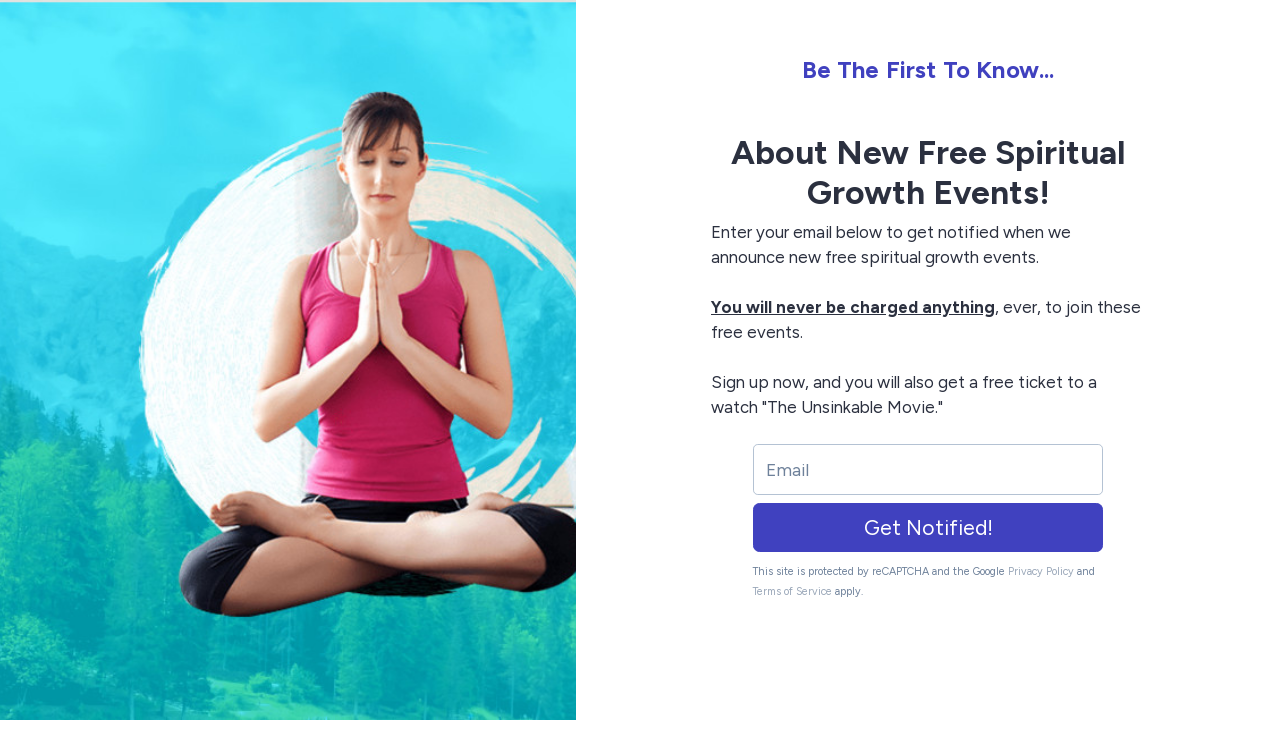

--- FILE ---
content_type: text/html; charset=utf-8
request_url: https://sendfox.com/freespiritualgrowthevents
body_size: 3402
content:
<!DOCTYPE html>
<html lang="en">
<head>
	
	
	
        
	<meta charset="utf-8">
<meta name="viewport" content="width=device-width, initial-scale=1, shrink-to-fit=no">
<meta name="csrf-token" content="h4us4j0AGyRYf2isGNCtjvR0cbWmHHM9llQDhL9z">
<title>Free Spiritual Growth Events Announcement List</title>
<meta name="description" content="ABOUT NEW FREE SPIRITUAL GROWTH EVENTS!  Enter your email below to get notified when we announce new free spiritual growth events.  YOU WILL NEVER BE CHARGED ANYTHING, ever, to join these free events.  Sign up now, and you will also get a free ticket to a watch &quot;The Unsinkable Movie.&quot; ">
<meta name="keywords" content="esp, email, email service provider, content creators">
<link rel="canonical" href="https://sendfox.com/freespiritualgrowthevents" />
<meta name="norton-safeweb-site-verification" content="qkhuru6rsexyu9y4ffiw3cp2e3yfd7a8q4x5zgndjk2keve7ipg-a3r5l1vufgotdhyr967hr55mc80-dn3cljx3ynawvvnpzr56wrw4uozhhe6rhayphfy6ibfzuv-f" />

    <meta property="twitter:site" content="@sendfox" />
    <meta property="og:locale" content="en_US" />
<meta property="og:type" content="article" />
<meta property="og:title" content="Free Spiritual Growth Events Announcement List" />
<meta property="og:description" content="ABOUT NEW FREE SPIRITUAL GROWTH EVENTS!  Enter your email below to get notified when we announce new free spiritual growth events.  YOU WILL NEVER BE CHARGED ANYTHING, ever, to join these free events.  Sign up now, and you will also get a free ticket to a watch &quot;The Unsinkable Movie.&quot; " />
<meta property="og:url" content="https://sendfox.com/freespiritualgrowthevents" />
<meta property="og:site_name" content="SendFox" />
<meta property="og:image" content="https://uploads.sendfox.com/media/tnbJO82S2j8MXIe0111CdSVQ3AJtDNATy2vrnUld31469" />
<meta property="fb:app_id" content="195664598046177" />
    <script async src="https://www.googletagmanager.com/gtag/js?id=UA-52269-29"></script>
<script>
	window.dataLayer = window.dataLayer || [];
  	function gtag(){dataLayer.push(arguments);}
  	gtag('js', new Date());
  	gtag('config', 'UA-52269-29');
  	  		gtag('set', {'user_id': '31469'});

		  	
  	
	
	
	
	
	
	
	</script>





    <link rel="apple-touch-icon" sizes="180x180" href="/apple-touch-icon.png">
<link rel="icon" type="image/png" sizes="32x32" href="/favicon-32x32.png">
<link rel="icon" type="image/png" sizes="16x16" href="/favicon-16x16.png">
<link rel="manifest" href="/site.webmanifest">
<link rel="mask-icon" href="/safari-pinned-tab.svg" color="#5bbad5">
<meta name="msapplication-TileColor" content="#da532c">
<meta name="theme-color" content="#ffffff">    <link href="https://cdn.sendfox.com/css/landing-page.css?id=d1b8e90b7ed9b07c07130d55b5e92d69" rel="stylesheet">

    <style type="text/css">
	a, a:hover, a:active, a:focus {
		color:#4041bf;
	}
	/*.lp-display-image-wrap {background-color:#4041bf1F;}*/
	.lp-head-name {color:#4041bf;}
	.lp-btn {background-color:#4041bf;}
	.form-control:focus {
						color:#4041bf;
						border-color:#4041bf;
						-webkit-box-shadow:0 0 0 0.1rem #4041bf;
						box-shadow:0 0 0 0.1rem #4041bf;;
	}
	.lp-theme {
		color:#4041bf;
	}

	.btn {
	    color: #fff;
	    background-color: #4041bf;
	    border-color: #4041bf;
	}		
	.btn:hover {
	    color: #fff;
	    text-decoration: none;
	}
	.btn:focus, .btn.focus {
	    outline: 0;
	    color: #fff;		    
	    -webkit-box-shadow: 0 0 0 0.2rem #4041bf66;
	    box-shadow: 0 0 0 0.2rem #4041bf66;
	}
	.page-item.active .page-link {
		color:#4041bf;
		font-weight: 700;
	}
	.lp-link {
		color:#4041bf;
		&:hover {
			color:#4041bf;
			opacity: 0.6;
		}
	}
	.btn-outline {
		color:#4041bf;			
		outline: 1px #4041bf;
		background-color: white;
	}
	.btn-outline:hover, .btn-outline:active, .btn-outline:focus {
		background-color: #4041bf;			
	} 		
	.page-item.active .page-link {
		color:#4041bf;
		font-weight: 700;
	}
	.lp-social-btn:hover path, .subscribe-box-close, .lp-archive:hover path{
		stroke:#4041bf;
	}
	@keyframes lp-thanks {
		50% {
			color:#4041bf;
		}
		100% {
			color: #2b303f;
		}
	}

	.highlight-campaign {
		background-color: #4041bf40;
	}
	.highlight-campaign .delete-comment {
		background-color: transparent !important;
	}

	.btn-nav-bottom.active {
		border-bottom-color: #4041bf;
	}
	.btn-nav-bottom.active .nav-icon {
		stroke: #4041bf;
	}

	.cls-1 {
		stroke: #4041bf;
	}
	.btn-nav-side.active .nav-icon {
    	stroke: #4041bf;
	}
	.btn-nav-side:hover .nav-icon {
	    stroke: #4041bf !important;
	}
	.btn-nav-side.active {
	    color: #4041bf;
	}

</style>	<!-- Facebook Pixel Code -->
    <script>
        !function(f,b,e,v,n,t,s)
        {if(f.fbq)return;n=f.fbq=function(){n.callMethod?
        n.callMethod.apply(n,arguments):n.queue.push(arguments)};
        if(!f._fbq)f._fbq=n;n.push=n;n.loaded=!0;n.version='2.0';
        n.queue=[];t=b.createElement(e);t.async=!0;
        t.src=v;s=b.getElementsByTagName(e)[0];
        s.parentNode.insertBefore(t,s)}(window, document,'script',
        'https://connect.facebook.net/en_US/fbevents.js');
        fbq('init', '457641784385476');
        fbq('track', 'PageView');
    </script>
    <noscript>
        <img height="1" width="1" style="display:none" 
            src="https://www.facebook.com/tr?id=457641784385476&ev=PageView&noscript=1"/>
    </noscript>
    <!-- End Facebook Pixel Code -->
</head>
<body class="">
	
			
	<div class="container-fluid px-0">
		<div class="row justify-content-center mx-0 no-gutters">

							<div class="col-lg-5 col-xl-6">
					<div class="lp-display-image d-none d-lg-block" style="background-image: url(https://uploads.sendfox.com/media/tnbJO82S2j8MXIe0111CdSVQ3AJtDNATy2vrnUld31469)"></div>
				</div>
			
			<div class="col-lg-7 col-xl-6">

									<div class="lp-display-image-mobile d-block d-lg-none" style="background-image: url(https://uploads.sendfox.com/media/tnbJO82S2j8MXIe0111CdSVQ3AJtDNATy2vrnUld31469)"></div>
								
				<div class="lp-content-wrap w-xl-90 mt-sm-imgh d-flex justify-content-center align-items-center">
						<div class="lp-content-container d-flex justify-content-center align-items-center flex-wrap pt-4 pt-lg-5 col-lg-10 bg-white">
							<div class="w-100 pt-3 pt-lg-2"></div>
															<div class="text-center pb-4">
									<div class="lp-head-name"><strong>Be The First To Know...</strong></div>
								</div>
							
							<div class="lp-content px-0 px-lg-2 pt-2 pt-lg-4 mb-2">
								<h2 class="ql-align-center"><strong>About New Free Spiritual Growth Events!</strong></h2><p>Enter your email below to get notified when we announce new free spiritual growth events.</p><p><br></p><p><strong><u>You will never be charged anything</u></strong>, ever, to join these free events.</p><p><br></p><p>Sign up now, and you will also get a free ticket to a watch "The Unsinkable Movie."</p>
							</div>		

															<div id="form" class="d-block w-100">
									
									<div class="d-block w-100 bg-white pb-3 pt-3">
										<div class="lp-form mx-auto">
											<form action="https://sendfox.com/form/19eqoy/3o5wp9" method="post" class="sendfox-form recaptcha-form onsubmit-disable" data-recaptcha-action="landing_page">
	
	
	
		
	<input class="form-control mb-2" type="email" name="email" placeholder="Email" value="" required />

		

	
	<div style="position: absolute; left: -5000px;" aria-hidden="true"><input type="text" name="a_password" tabindex="-1" value="" autocomplete="off" /></div>
	
	

	
		<button class="btn btn-lg btn-block" type="submit">
			Get Notified!
		</button>
	
</form>

<script>
	let labelTop = function(event) {

		let label = event.target.closest('.form-control-container').querySelector('.date-input-label');
		
		if (event.target.value == "") {
			if (event.target.classList.contains('filled')) {
				event.target.classList.remove('filled')
			}
		} else {
			if (!event.target.classList.contains('filled')) {
				event.target.classList.add('filled')
			}
		}
	}
</script>
											<div class="small text-secondary mt-2">
												<small>
													<span>This site is protected by reCAPTCHA and the Google</span>
													<a class="text-secondary opacity-7" href="https://policies.google.com/privacy" target="_blank">Privacy Policy</a> and
													<a class="text-secondary opacity-7" href="https://policies.google.com/terms" target="_blank">Terms of Service</a> apply.
												</small>
											</div>
										</div>
									</div>
								</div>
								

								
								<div id="sticky_button" class="bg-white py-2 text-center ">
									<a class="btn btn-lg m-auto" onclick="scrollToForm()">	
										Get Notified!
									</a>
								</div>

							
							<div class="d-block w-100 py-5 mb-4"></div>
							
						</div>

						
					</div>
				</div>
			</div>

		</div>
	</div>

	
	<script src="https://www.google.com/recaptcha/api.js?render=6Lemwu0UAAAAAJghn3RQZjwkYxnCTuYDCAcrJJ7S"></script>
	<script src="https://cdn.sendfox.com/js/sendfox-360.js?id=2a342f4e5c2883964fe6a468d908ee72"></script>

	<script type="text/javascript">

		let form = document.getElementById('form');
		let stickyButton = document.getElementById('sticky_button');

		let scrollToForm = function() {
			form.scrollIntoView({behavior: 'smooth'});
		}

		function isInViewport(el) {
			const rect = el.getBoundingClientRect();
			return (
				rect.top <= (window.innerHeight || document.documentElement.clientHeight)
			);
		}


		document.addEventListener('scroll', function() {
			if (isInViewport(form)) {
				if (stickyButton.classList.contains('show')) {
					stickyButton.classList.remove('show');
				}
			} else {
				if (!stickyButton.classList.contains('show')) {
					stickyButton.classList.add('show');
				}
			}

		}, {
			passive: true
		});



	</script>
</body>
</html>


--- FILE ---
content_type: text/html; charset=utf-8
request_url: https://www.google.com/recaptcha/api2/anchor?ar=1&k=6Lemwu0UAAAAAJghn3RQZjwkYxnCTuYDCAcrJJ7S&co=aHR0cHM6Ly9zZW5kZm94LmNvbTo0NDM.&hl=en&v=N67nZn4AqZkNcbeMu4prBgzg&size=invisible&anchor-ms=20000&execute-ms=30000&cb=wr9fwr8e8e68
body_size: 48688
content:
<!DOCTYPE HTML><html dir="ltr" lang="en"><head><meta http-equiv="Content-Type" content="text/html; charset=UTF-8">
<meta http-equiv="X-UA-Compatible" content="IE=edge">
<title>reCAPTCHA</title>
<style type="text/css">
/* cyrillic-ext */
@font-face {
  font-family: 'Roboto';
  font-style: normal;
  font-weight: 400;
  font-stretch: 100%;
  src: url(//fonts.gstatic.com/s/roboto/v48/KFO7CnqEu92Fr1ME7kSn66aGLdTylUAMa3GUBHMdazTgWw.woff2) format('woff2');
  unicode-range: U+0460-052F, U+1C80-1C8A, U+20B4, U+2DE0-2DFF, U+A640-A69F, U+FE2E-FE2F;
}
/* cyrillic */
@font-face {
  font-family: 'Roboto';
  font-style: normal;
  font-weight: 400;
  font-stretch: 100%;
  src: url(//fonts.gstatic.com/s/roboto/v48/KFO7CnqEu92Fr1ME7kSn66aGLdTylUAMa3iUBHMdazTgWw.woff2) format('woff2');
  unicode-range: U+0301, U+0400-045F, U+0490-0491, U+04B0-04B1, U+2116;
}
/* greek-ext */
@font-face {
  font-family: 'Roboto';
  font-style: normal;
  font-weight: 400;
  font-stretch: 100%;
  src: url(//fonts.gstatic.com/s/roboto/v48/KFO7CnqEu92Fr1ME7kSn66aGLdTylUAMa3CUBHMdazTgWw.woff2) format('woff2');
  unicode-range: U+1F00-1FFF;
}
/* greek */
@font-face {
  font-family: 'Roboto';
  font-style: normal;
  font-weight: 400;
  font-stretch: 100%;
  src: url(//fonts.gstatic.com/s/roboto/v48/KFO7CnqEu92Fr1ME7kSn66aGLdTylUAMa3-UBHMdazTgWw.woff2) format('woff2');
  unicode-range: U+0370-0377, U+037A-037F, U+0384-038A, U+038C, U+038E-03A1, U+03A3-03FF;
}
/* math */
@font-face {
  font-family: 'Roboto';
  font-style: normal;
  font-weight: 400;
  font-stretch: 100%;
  src: url(//fonts.gstatic.com/s/roboto/v48/KFO7CnqEu92Fr1ME7kSn66aGLdTylUAMawCUBHMdazTgWw.woff2) format('woff2');
  unicode-range: U+0302-0303, U+0305, U+0307-0308, U+0310, U+0312, U+0315, U+031A, U+0326-0327, U+032C, U+032F-0330, U+0332-0333, U+0338, U+033A, U+0346, U+034D, U+0391-03A1, U+03A3-03A9, U+03B1-03C9, U+03D1, U+03D5-03D6, U+03F0-03F1, U+03F4-03F5, U+2016-2017, U+2034-2038, U+203C, U+2040, U+2043, U+2047, U+2050, U+2057, U+205F, U+2070-2071, U+2074-208E, U+2090-209C, U+20D0-20DC, U+20E1, U+20E5-20EF, U+2100-2112, U+2114-2115, U+2117-2121, U+2123-214F, U+2190, U+2192, U+2194-21AE, U+21B0-21E5, U+21F1-21F2, U+21F4-2211, U+2213-2214, U+2216-22FF, U+2308-230B, U+2310, U+2319, U+231C-2321, U+2336-237A, U+237C, U+2395, U+239B-23B7, U+23D0, U+23DC-23E1, U+2474-2475, U+25AF, U+25B3, U+25B7, U+25BD, U+25C1, U+25CA, U+25CC, U+25FB, U+266D-266F, U+27C0-27FF, U+2900-2AFF, U+2B0E-2B11, U+2B30-2B4C, U+2BFE, U+3030, U+FF5B, U+FF5D, U+1D400-1D7FF, U+1EE00-1EEFF;
}
/* symbols */
@font-face {
  font-family: 'Roboto';
  font-style: normal;
  font-weight: 400;
  font-stretch: 100%;
  src: url(//fonts.gstatic.com/s/roboto/v48/KFO7CnqEu92Fr1ME7kSn66aGLdTylUAMaxKUBHMdazTgWw.woff2) format('woff2');
  unicode-range: U+0001-000C, U+000E-001F, U+007F-009F, U+20DD-20E0, U+20E2-20E4, U+2150-218F, U+2190, U+2192, U+2194-2199, U+21AF, U+21E6-21F0, U+21F3, U+2218-2219, U+2299, U+22C4-22C6, U+2300-243F, U+2440-244A, U+2460-24FF, U+25A0-27BF, U+2800-28FF, U+2921-2922, U+2981, U+29BF, U+29EB, U+2B00-2BFF, U+4DC0-4DFF, U+FFF9-FFFB, U+10140-1018E, U+10190-1019C, U+101A0, U+101D0-101FD, U+102E0-102FB, U+10E60-10E7E, U+1D2C0-1D2D3, U+1D2E0-1D37F, U+1F000-1F0FF, U+1F100-1F1AD, U+1F1E6-1F1FF, U+1F30D-1F30F, U+1F315, U+1F31C, U+1F31E, U+1F320-1F32C, U+1F336, U+1F378, U+1F37D, U+1F382, U+1F393-1F39F, U+1F3A7-1F3A8, U+1F3AC-1F3AF, U+1F3C2, U+1F3C4-1F3C6, U+1F3CA-1F3CE, U+1F3D4-1F3E0, U+1F3ED, U+1F3F1-1F3F3, U+1F3F5-1F3F7, U+1F408, U+1F415, U+1F41F, U+1F426, U+1F43F, U+1F441-1F442, U+1F444, U+1F446-1F449, U+1F44C-1F44E, U+1F453, U+1F46A, U+1F47D, U+1F4A3, U+1F4B0, U+1F4B3, U+1F4B9, U+1F4BB, U+1F4BF, U+1F4C8-1F4CB, U+1F4D6, U+1F4DA, U+1F4DF, U+1F4E3-1F4E6, U+1F4EA-1F4ED, U+1F4F7, U+1F4F9-1F4FB, U+1F4FD-1F4FE, U+1F503, U+1F507-1F50B, U+1F50D, U+1F512-1F513, U+1F53E-1F54A, U+1F54F-1F5FA, U+1F610, U+1F650-1F67F, U+1F687, U+1F68D, U+1F691, U+1F694, U+1F698, U+1F6AD, U+1F6B2, U+1F6B9-1F6BA, U+1F6BC, U+1F6C6-1F6CF, U+1F6D3-1F6D7, U+1F6E0-1F6EA, U+1F6F0-1F6F3, U+1F6F7-1F6FC, U+1F700-1F7FF, U+1F800-1F80B, U+1F810-1F847, U+1F850-1F859, U+1F860-1F887, U+1F890-1F8AD, U+1F8B0-1F8BB, U+1F8C0-1F8C1, U+1F900-1F90B, U+1F93B, U+1F946, U+1F984, U+1F996, U+1F9E9, U+1FA00-1FA6F, U+1FA70-1FA7C, U+1FA80-1FA89, U+1FA8F-1FAC6, U+1FACE-1FADC, U+1FADF-1FAE9, U+1FAF0-1FAF8, U+1FB00-1FBFF;
}
/* vietnamese */
@font-face {
  font-family: 'Roboto';
  font-style: normal;
  font-weight: 400;
  font-stretch: 100%;
  src: url(//fonts.gstatic.com/s/roboto/v48/KFO7CnqEu92Fr1ME7kSn66aGLdTylUAMa3OUBHMdazTgWw.woff2) format('woff2');
  unicode-range: U+0102-0103, U+0110-0111, U+0128-0129, U+0168-0169, U+01A0-01A1, U+01AF-01B0, U+0300-0301, U+0303-0304, U+0308-0309, U+0323, U+0329, U+1EA0-1EF9, U+20AB;
}
/* latin-ext */
@font-face {
  font-family: 'Roboto';
  font-style: normal;
  font-weight: 400;
  font-stretch: 100%;
  src: url(//fonts.gstatic.com/s/roboto/v48/KFO7CnqEu92Fr1ME7kSn66aGLdTylUAMa3KUBHMdazTgWw.woff2) format('woff2');
  unicode-range: U+0100-02BA, U+02BD-02C5, U+02C7-02CC, U+02CE-02D7, U+02DD-02FF, U+0304, U+0308, U+0329, U+1D00-1DBF, U+1E00-1E9F, U+1EF2-1EFF, U+2020, U+20A0-20AB, U+20AD-20C0, U+2113, U+2C60-2C7F, U+A720-A7FF;
}
/* latin */
@font-face {
  font-family: 'Roboto';
  font-style: normal;
  font-weight: 400;
  font-stretch: 100%;
  src: url(//fonts.gstatic.com/s/roboto/v48/KFO7CnqEu92Fr1ME7kSn66aGLdTylUAMa3yUBHMdazQ.woff2) format('woff2');
  unicode-range: U+0000-00FF, U+0131, U+0152-0153, U+02BB-02BC, U+02C6, U+02DA, U+02DC, U+0304, U+0308, U+0329, U+2000-206F, U+20AC, U+2122, U+2191, U+2193, U+2212, U+2215, U+FEFF, U+FFFD;
}
/* cyrillic-ext */
@font-face {
  font-family: 'Roboto';
  font-style: normal;
  font-weight: 500;
  font-stretch: 100%;
  src: url(//fonts.gstatic.com/s/roboto/v48/KFO7CnqEu92Fr1ME7kSn66aGLdTylUAMa3GUBHMdazTgWw.woff2) format('woff2');
  unicode-range: U+0460-052F, U+1C80-1C8A, U+20B4, U+2DE0-2DFF, U+A640-A69F, U+FE2E-FE2F;
}
/* cyrillic */
@font-face {
  font-family: 'Roboto';
  font-style: normal;
  font-weight: 500;
  font-stretch: 100%;
  src: url(//fonts.gstatic.com/s/roboto/v48/KFO7CnqEu92Fr1ME7kSn66aGLdTylUAMa3iUBHMdazTgWw.woff2) format('woff2');
  unicode-range: U+0301, U+0400-045F, U+0490-0491, U+04B0-04B1, U+2116;
}
/* greek-ext */
@font-face {
  font-family: 'Roboto';
  font-style: normal;
  font-weight: 500;
  font-stretch: 100%;
  src: url(//fonts.gstatic.com/s/roboto/v48/KFO7CnqEu92Fr1ME7kSn66aGLdTylUAMa3CUBHMdazTgWw.woff2) format('woff2');
  unicode-range: U+1F00-1FFF;
}
/* greek */
@font-face {
  font-family: 'Roboto';
  font-style: normal;
  font-weight: 500;
  font-stretch: 100%;
  src: url(//fonts.gstatic.com/s/roboto/v48/KFO7CnqEu92Fr1ME7kSn66aGLdTylUAMa3-UBHMdazTgWw.woff2) format('woff2');
  unicode-range: U+0370-0377, U+037A-037F, U+0384-038A, U+038C, U+038E-03A1, U+03A3-03FF;
}
/* math */
@font-face {
  font-family: 'Roboto';
  font-style: normal;
  font-weight: 500;
  font-stretch: 100%;
  src: url(//fonts.gstatic.com/s/roboto/v48/KFO7CnqEu92Fr1ME7kSn66aGLdTylUAMawCUBHMdazTgWw.woff2) format('woff2');
  unicode-range: U+0302-0303, U+0305, U+0307-0308, U+0310, U+0312, U+0315, U+031A, U+0326-0327, U+032C, U+032F-0330, U+0332-0333, U+0338, U+033A, U+0346, U+034D, U+0391-03A1, U+03A3-03A9, U+03B1-03C9, U+03D1, U+03D5-03D6, U+03F0-03F1, U+03F4-03F5, U+2016-2017, U+2034-2038, U+203C, U+2040, U+2043, U+2047, U+2050, U+2057, U+205F, U+2070-2071, U+2074-208E, U+2090-209C, U+20D0-20DC, U+20E1, U+20E5-20EF, U+2100-2112, U+2114-2115, U+2117-2121, U+2123-214F, U+2190, U+2192, U+2194-21AE, U+21B0-21E5, U+21F1-21F2, U+21F4-2211, U+2213-2214, U+2216-22FF, U+2308-230B, U+2310, U+2319, U+231C-2321, U+2336-237A, U+237C, U+2395, U+239B-23B7, U+23D0, U+23DC-23E1, U+2474-2475, U+25AF, U+25B3, U+25B7, U+25BD, U+25C1, U+25CA, U+25CC, U+25FB, U+266D-266F, U+27C0-27FF, U+2900-2AFF, U+2B0E-2B11, U+2B30-2B4C, U+2BFE, U+3030, U+FF5B, U+FF5D, U+1D400-1D7FF, U+1EE00-1EEFF;
}
/* symbols */
@font-face {
  font-family: 'Roboto';
  font-style: normal;
  font-weight: 500;
  font-stretch: 100%;
  src: url(//fonts.gstatic.com/s/roboto/v48/KFO7CnqEu92Fr1ME7kSn66aGLdTylUAMaxKUBHMdazTgWw.woff2) format('woff2');
  unicode-range: U+0001-000C, U+000E-001F, U+007F-009F, U+20DD-20E0, U+20E2-20E4, U+2150-218F, U+2190, U+2192, U+2194-2199, U+21AF, U+21E6-21F0, U+21F3, U+2218-2219, U+2299, U+22C4-22C6, U+2300-243F, U+2440-244A, U+2460-24FF, U+25A0-27BF, U+2800-28FF, U+2921-2922, U+2981, U+29BF, U+29EB, U+2B00-2BFF, U+4DC0-4DFF, U+FFF9-FFFB, U+10140-1018E, U+10190-1019C, U+101A0, U+101D0-101FD, U+102E0-102FB, U+10E60-10E7E, U+1D2C0-1D2D3, U+1D2E0-1D37F, U+1F000-1F0FF, U+1F100-1F1AD, U+1F1E6-1F1FF, U+1F30D-1F30F, U+1F315, U+1F31C, U+1F31E, U+1F320-1F32C, U+1F336, U+1F378, U+1F37D, U+1F382, U+1F393-1F39F, U+1F3A7-1F3A8, U+1F3AC-1F3AF, U+1F3C2, U+1F3C4-1F3C6, U+1F3CA-1F3CE, U+1F3D4-1F3E0, U+1F3ED, U+1F3F1-1F3F3, U+1F3F5-1F3F7, U+1F408, U+1F415, U+1F41F, U+1F426, U+1F43F, U+1F441-1F442, U+1F444, U+1F446-1F449, U+1F44C-1F44E, U+1F453, U+1F46A, U+1F47D, U+1F4A3, U+1F4B0, U+1F4B3, U+1F4B9, U+1F4BB, U+1F4BF, U+1F4C8-1F4CB, U+1F4D6, U+1F4DA, U+1F4DF, U+1F4E3-1F4E6, U+1F4EA-1F4ED, U+1F4F7, U+1F4F9-1F4FB, U+1F4FD-1F4FE, U+1F503, U+1F507-1F50B, U+1F50D, U+1F512-1F513, U+1F53E-1F54A, U+1F54F-1F5FA, U+1F610, U+1F650-1F67F, U+1F687, U+1F68D, U+1F691, U+1F694, U+1F698, U+1F6AD, U+1F6B2, U+1F6B9-1F6BA, U+1F6BC, U+1F6C6-1F6CF, U+1F6D3-1F6D7, U+1F6E0-1F6EA, U+1F6F0-1F6F3, U+1F6F7-1F6FC, U+1F700-1F7FF, U+1F800-1F80B, U+1F810-1F847, U+1F850-1F859, U+1F860-1F887, U+1F890-1F8AD, U+1F8B0-1F8BB, U+1F8C0-1F8C1, U+1F900-1F90B, U+1F93B, U+1F946, U+1F984, U+1F996, U+1F9E9, U+1FA00-1FA6F, U+1FA70-1FA7C, U+1FA80-1FA89, U+1FA8F-1FAC6, U+1FACE-1FADC, U+1FADF-1FAE9, U+1FAF0-1FAF8, U+1FB00-1FBFF;
}
/* vietnamese */
@font-face {
  font-family: 'Roboto';
  font-style: normal;
  font-weight: 500;
  font-stretch: 100%;
  src: url(//fonts.gstatic.com/s/roboto/v48/KFO7CnqEu92Fr1ME7kSn66aGLdTylUAMa3OUBHMdazTgWw.woff2) format('woff2');
  unicode-range: U+0102-0103, U+0110-0111, U+0128-0129, U+0168-0169, U+01A0-01A1, U+01AF-01B0, U+0300-0301, U+0303-0304, U+0308-0309, U+0323, U+0329, U+1EA0-1EF9, U+20AB;
}
/* latin-ext */
@font-face {
  font-family: 'Roboto';
  font-style: normal;
  font-weight: 500;
  font-stretch: 100%;
  src: url(//fonts.gstatic.com/s/roboto/v48/KFO7CnqEu92Fr1ME7kSn66aGLdTylUAMa3KUBHMdazTgWw.woff2) format('woff2');
  unicode-range: U+0100-02BA, U+02BD-02C5, U+02C7-02CC, U+02CE-02D7, U+02DD-02FF, U+0304, U+0308, U+0329, U+1D00-1DBF, U+1E00-1E9F, U+1EF2-1EFF, U+2020, U+20A0-20AB, U+20AD-20C0, U+2113, U+2C60-2C7F, U+A720-A7FF;
}
/* latin */
@font-face {
  font-family: 'Roboto';
  font-style: normal;
  font-weight: 500;
  font-stretch: 100%;
  src: url(//fonts.gstatic.com/s/roboto/v48/KFO7CnqEu92Fr1ME7kSn66aGLdTylUAMa3yUBHMdazQ.woff2) format('woff2');
  unicode-range: U+0000-00FF, U+0131, U+0152-0153, U+02BB-02BC, U+02C6, U+02DA, U+02DC, U+0304, U+0308, U+0329, U+2000-206F, U+20AC, U+2122, U+2191, U+2193, U+2212, U+2215, U+FEFF, U+FFFD;
}
/* cyrillic-ext */
@font-face {
  font-family: 'Roboto';
  font-style: normal;
  font-weight: 900;
  font-stretch: 100%;
  src: url(//fonts.gstatic.com/s/roboto/v48/KFO7CnqEu92Fr1ME7kSn66aGLdTylUAMa3GUBHMdazTgWw.woff2) format('woff2');
  unicode-range: U+0460-052F, U+1C80-1C8A, U+20B4, U+2DE0-2DFF, U+A640-A69F, U+FE2E-FE2F;
}
/* cyrillic */
@font-face {
  font-family: 'Roboto';
  font-style: normal;
  font-weight: 900;
  font-stretch: 100%;
  src: url(//fonts.gstatic.com/s/roboto/v48/KFO7CnqEu92Fr1ME7kSn66aGLdTylUAMa3iUBHMdazTgWw.woff2) format('woff2');
  unicode-range: U+0301, U+0400-045F, U+0490-0491, U+04B0-04B1, U+2116;
}
/* greek-ext */
@font-face {
  font-family: 'Roboto';
  font-style: normal;
  font-weight: 900;
  font-stretch: 100%;
  src: url(//fonts.gstatic.com/s/roboto/v48/KFO7CnqEu92Fr1ME7kSn66aGLdTylUAMa3CUBHMdazTgWw.woff2) format('woff2');
  unicode-range: U+1F00-1FFF;
}
/* greek */
@font-face {
  font-family: 'Roboto';
  font-style: normal;
  font-weight: 900;
  font-stretch: 100%;
  src: url(//fonts.gstatic.com/s/roboto/v48/KFO7CnqEu92Fr1ME7kSn66aGLdTylUAMa3-UBHMdazTgWw.woff2) format('woff2');
  unicode-range: U+0370-0377, U+037A-037F, U+0384-038A, U+038C, U+038E-03A1, U+03A3-03FF;
}
/* math */
@font-face {
  font-family: 'Roboto';
  font-style: normal;
  font-weight: 900;
  font-stretch: 100%;
  src: url(//fonts.gstatic.com/s/roboto/v48/KFO7CnqEu92Fr1ME7kSn66aGLdTylUAMawCUBHMdazTgWw.woff2) format('woff2');
  unicode-range: U+0302-0303, U+0305, U+0307-0308, U+0310, U+0312, U+0315, U+031A, U+0326-0327, U+032C, U+032F-0330, U+0332-0333, U+0338, U+033A, U+0346, U+034D, U+0391-03A1, U+03A3-03A9, U+03B1-03C9, U+03D1, U+03D5-03D6, U+03F0-03F1, U+03F4-03F5, U+2016-2017, U+2034-2038, U+203C, U+2040, U+2043, U+2047, U+2050, U+2057, U+205F, U+2070-2071, U+2074-208E, U+2090-209C, U+20D0-20DC, U+20E1, U+20E5-20EF, U+2100-2112, U+2114-2115, U+2117-2121, U+2123-214F, U+2190, U+2192, U+2194-21AE, U+21B0-21E5, U+21F1-21F2, U+21F4-2211, U+2213-2214, U+2216-22FF, U+2308-230B, U+2310, U+2319, U+231C-2321, U+2336-237A, U+237C, U+2395, U+239B-23B7, U+23D0, U+23DC-23E1, U+2474-2475, U+25AF, U+25B3, U+25B7, U+25BD, U+25C1, U+25CA, U+25CC, U+25FB, U+266D-266F, U+27C0-27FF, U+2900-2AFF, U+2B0E-2B11, U+2B30-2B4C, U+2BFE, U+3030, U+FF5B, U+FF5D, U+1D400-1D7FF, U+1EE00-1EEFF;
}
/* symbols */
@font-face {
  font-family: 'Roboto';
  font-style: normal;
  font-weight: 900;
  font-stretch: 100%;
  src: url(//fonts.gstatic.com/s/roboto/v48/KFO7CnqEu92Fr1ME7kSn66aGLdTylUAMaxKUBHMdazTgWw.woff2) format('woff2');
  unicode-range: U+0001-000C, U+000E-001F, U+007F-009F, U+20DD-20E0, U+20E2-20E4, U+2150-218F, U+2190, U+2192, U+2194-2199, U+21AF, U+21E6-21F0, U+21F3, U+2218-2219, U+2299, U+22C4-22C6, U+2300-243F, U+2440-244A, U+2460-24FF, U+25A0-27BF, U+2800-28FF, U+2921-2922, U+2981, U+29BF, U+29EB, U+2B00-2BFF, U+4DC0-4DFF, U+FFF9-FFFB, U+10140-1018E, U+10190-1019C, U+101A0, U+101D0-101FD, U+102E0-102FB, U+10E60-10E7E, U+1D2C0-1D2D3, U+1D2E0-1D37F, U+1F000-1F0FF, U+1F100-1F1AD, U+1F1E6-1F1FF, U+1F30D-1F30F, U+1F315, U+1F31C, U+1F31E, U+1F320-1F32C, U+1F336, U+1F378, U+1F37D, U+1F382, U+1F393-1F39F, U+1F3A7-1F3A8, U+1F3AC-1F3AF, U+1F3C2, U+1F3C4-1F3C6, U+1F3CA-1F3CE, U+1F3D4-1F3E0, U+1F3ED, U+1F3F1-1F3F3, U+1F3F5-1F3F7, U+1F408, U+1F415, U+1F41F, U+1F426, U+1F43F, U+1F441-1F442, U+1F444, U+1F446-1F449, U+1F44C-1F44E, U+1F453, U+1F46A, U+1F47D, U+1F4A3, U+1F4B0, U+1F4B3, U+1F4B9, U+1F4BB, U+1F4BF, U+1F4C8-1F4CB, U+1F4D6, U+1F4DA, U+1F4DF, U+1F4E3-1F4E6, U+1F4EA-1F4ED, U+1F4F7, U+1F4F9-1F4FB, U+1F4FD-1F4FE, U+1F503, U+1F507-1F50B, U+1F50D, U+1F512-1F513, U+1F53E-1F54A, U+1F54F-1F5FA, U+1F610, U+1F650-1F67F, U+1F687, U+1F68D, U+1F691, U+1F694, U+1F698, U+1F6AD, U+1F6B2, U+1F6B9-1F6BA, U+1F6BC, U+1F6C6-1F6CF, U+1F6D3-1F6D7, U+1F6E0-1F6EA, U+1F6F0-1F6F3, U+1F6F7-1F6FC, U+1F700-1F7FF, U+1F800-1F80B, U+1F810-1F847, U+1F850-1F859, U+1F860-1F887, U+1F890-1F8AD, U+1F8B0-1F8BB, U+1F8C0-1F8C1, U+1F900-1F90B, U+1F93B, U+1F946, U+1F984, U+1F996, U+1F9E9, U+1FA00-1FA6F, U+1FA70-1FA7C, U+1FA80-1FA89, U+1FA8F-1FAC6, U+1FACE-1FADC, U+1FADF-1FAE9, U+1FAF0-1FAF8, U+1FB00-1FBFF;
}
/* vietnamese */
@font-face {
  font-family: 'Roboto';
  font-style: normal;
  font-weight: 900;
  font-stretch: 100%;
  src: url(//fonts.gstatic.com/s/roboto/v48/KFO7CnqEu92Fr1ME7kSn66aGLdTylUAMa3OUBHMdazTgWw.woff2) format('woff2');
  unicode-range: U+0102-0103, U+0110-0111, U+0128-0129, U+0168-0169, U+01A0-01A1, U+01AF-01B0, U+0300-0301, U+0303-0304, U+0308-0309, U+0323, U+0329, U+1EA0-1EF9, U+20AB;
}
/* latin-ext */
@font-face {
  font-family: 'Roboto';
  font-style: normal;
  font-weight: 900;
  font-stretch: 100%;
  src: url(//fonts.gstatic.com/s/roboto/v48/KFO7CnqEu92Fr1ME7kSn66aGLdTylUAMa3KUBHMdazTgWw.woff2) format('woff2');
  unicode-range: U+0100-02BA, U+02BD-02C5, U+02C7-02CC, U+02CE-02D7, U+02DD-02FF, U+0304, U+0308, U+0329, U+1D00-1DBF, U+1E00-1E9F, U+1EF2-1EFF, U+2020, U+20A0-20AB, U+20AD-20C0, U+2113, U+2C60-2C7F, U+A720-A7FF;
}
/* latin */
@font-face {
  font-family: 'Roboto';
  font-style: normal;
  font-weight: 900;
  font-stretch: 100%;
  src: url(//fonts.gstatic.com/s/roboto/v48/KFO7CnqEu92Fr1ME7kSn66aGLdTylUAMa3yUBHMdazQ.woff2) format('woff2');
  unicode-range: U+0000-00FF, U+0131, U+0152-0153, U+02BB-02BC, U+02C6, U+02DA, U+02DC, U+0304, U+0308, U+0329, U+2000-206F, U+20AC, U+2122, U+2191, U+2193, U+2212, U+2215, U+FEFF, U+FFFD;
}

</style>
<link rel="stylesheet" type="text/css" href="https://www.gstatic.com/recaptcha/releases/N67nZn4AqZkNcbeMu4prBgzg/styles__ltr.css">
<script nonce="YH4CB_qc7ciH_-LyrAjEGg" type="text/javascript">window['__recaptcha_api'] = 'https://www.google.com/recaptcha/api2/';</script>
<script type="text/javascript" src="https://www.gstatic.com/recaptcha/releases/N67nZn4AqZkNcbeMu4prBgzg/recaptcha__en.js" nonce="YH4CB_qc7ciH_-LyrAjEGg">
      
    </script></head>
<body><div id="rc-anchor-alert" class="rc-anchor-alert"></div>
<input type="hidden" id="recaptcha-token" value="[base64]">
<script type="text/javascript" nonce="YH4CB_qc7ciH_-LyrAjEGg">
      recaptcha.anchor.Main.init("[\x22ainput\x22,[\x22bgdata\x22,\x22\x22,\[base64]/[base64]/[base64]/[base64]/[base64]/UltsKytdPUU6KEU8MjA0OD9SW2wrK109RT4+NnwxOTI6KChFJjY0NTEyKT09NTUyOTYmJk0rMTxjLmxlbmd0aCYmKGMuY2hhckNvZGVBdChNKzEpJjY0NTEyKT09NTYzMjA/[base64]/[base64]/[base64]/[base64]/[base64]/[base64]/[base64]\x22,\[base64]\\u003d\\u003d\x22,\x22wpcnwoHDtMOCwpzDnMK3BsKZBCV/[base64]/[base64]/DvcOPX8Onw5TDpD3ClcO1wrIWGsO/Hw7CksOhHnZgHcOjw47CmQzDo8OgBE4FwonDumbCuMO8wrzDq8OGRRbDh8Kdwr7CvHvCi0wcw6rDkcK5wroyw7YEwqzCrsKEwoLDrVfDpsKTwpnDn017wqhpw4Urw5nDusK8esKBw58hIsOMX8K8Ug/CjMKqwoATw7fCrQfCmDoGYgzCniEhwoLDgB8rdyfCvS7Cp8ODeMKBwo8aRBzDh8KnPFI5w6DChcOkw4TCtMKGVMOwwpFNNlvCucOqVGMyw47ClF7ChcK1w5jDvWzDq1XCg8KhaF1yO8K1w5YeBkHDs8K6wr4FCmDCvsKCeMKQDiMYDsK/fQYnGsKee8KYN2wMc8Kew5LDosKBGsKdQRALw7DDtyQFw6TCiTLDk8K+w44oAWPCmsKzT8K/PsOUZMKgPzRBw7AMw5XCuxTDvMOcHlDCgMKwwoDDvMKwNcKuMk4gGsKXw4LDpgg2aVADwr7DpsO6NcO0MkV1OsOYwpjDksKGw4Fcw5zDjcKrNyPDpnxmcwojZMOAw41JwpzDrn/DgMKWB8OsVMO3SGxFwphJUDJ2UHJVwoMlw4PDusK+K8K3wpjDkE/Cg8O2NMOew6xZw5ENw4ECbEx7dhvDsAhWYsKkwpdodjzDtsO9Yk9hw5lhQcOEEsO0ZyEew7MxH8O2w5bClsKUdw/Cg8OlMGwzw74qQy1lZsK+wqLCgHBjPMO3w6bCrMKVwq/[base64]/DrHkHw6UeAEPCncOrw53DmcOTwpkwJ8OOJcOWEcOrR8OiwoUdw6YfJMO5w6E1wqfDnnIuEMOBDcOER8KAAjHChcKeEkbClsKHwo7Ci2rDuk0SdsOGwq/CsR4xSQRfwojCkcOKwronw5MGwpLCtgYaw6nDl8OewqIEMGbDiMKSJEFKFTrDk8Kpw70kw5smPMKibUrCuhEmU8Ktw5fDkEpwZlogw6nCvw1UwqAAwr/Cu0nDtFV/CcKbTkfDnsKlwoFrVhfDjg/CmRhywpPDlsK4UsOPw6ZXw6rCnsKYCFQpQ8OTw57Cs8KRWcOjXw7Dv3MXRMKsw6/DiTRqw7EswpYTQhLDgsOzcj/DiXJYU8Oww6wOcnrDrHXDncKSw6/[base64]/DgTMMEgHCtnxyQWrDpMO1w4QTw4jDjsKjwp/CnA5+wolNBkbDp2w7wqfCuSDClFtawqPDtUvDghfCncK6w6IDXsOhNMKEw5zCpsKTd345w5zDqMKvIxsMfsOKahHDi2YLw67DhxZfYMOjwoFTEi/[base64]/ecKKwqnDkyMJwqjDocO5csKPwoA0XMOUb8K/[base64]/Cs8KnNBsTwoNCWVzDm3PDrl3CnTjDmWDDu8OyUSYzw5TClHXDllojQR3CscONMcObwo3Cm8KVG8KGw5LDi8O/w7JNWnAUYWIJZjcbw5jDlcO3wpPDvEY9cjY1wrbClhxSW8OBfWRqG8OjN1RsdADCu8K8wrclbC7DsFHDm2fCm8O1WsOyw4YwesODw6PDt2DCl0fCjS3Dp8KUNG4WwqZNwq/CknHDkz8lw5tyKjd/dMKVLsK2wozCusOrZH7DnsKwe8OSwpoLa8K/w7oww7HCiRkNTcKaeAsdQsO8wotAw5zCgD7CoXcsMHHDsMKzwocdwpnCr3LCsMKAwp15w4tQDQzCohtuwpbCqMKNO8KEw5lFw658UcO/eVAqw6fCnRzDncOWw4Q3UmclYBvDpHbCsnMgwrLDnS3DkcOEW0LDncKRX1TCosKBCHlWw43Do8OZwoPDgsO4ZH0/S8KZw6p7GHxYwrECNMK1eMOjw6leY8OwKDkYB8OyJsKiwobCjsOVwodzYMKydkrCvsO3PkXCicKywqrDsW/CnMOvcmZnDMO+w6HDmV44w7rChsO8fMOMw5pnNsKhfW/CoMKnwrzCpT3CqAUxwp0AP19WworCqg9mw6cXw5bCjMKaw4PDjcOROk5lwq9swrVjHsOlRH/Cn03Cpj5Ow63ClsKfGMKkTGVXwrFlwq3CoQk5Sx5GBRlMwrzCr8KIOMOYwozCg8KDaisNLz1tFGTCvy/DrMObM1XCjMO4UsKGSsO7w6Euw6IawpHChlg+B8OhwqI4TcKPw7XCtcOpOMORcRfDs8KiCC7CusO+AsOIw6rDlVzCjMOhw47DlFjCt1PCoRHDhxoqwr4swoRjScKhwrY1XgF/wr7Djj/[base64]/CuHlBfcOsQQU9VUbDu14HBFrDlCLDkcO4w5bCh35bworCvnNXQklLecOywp0Wwp5xw4tnD2bChXMvw5dgZFDCpw/DkRDDqsOnw5HCkix0CcO/wq/DjcOxLUMKdXIrwpEaRcKiwoPCnXMtwok/axEWwqpOwpnDngwOY2pQw5ZZL8OpGMKtw5nDmMKpwqQnw7rCnF/[base64]/Xmh8XsOXwpQVw6vCsQltVSVmwpZNwpbCqjVfw4HDv8OGeCYdGsOvLlvCsiLCtMKMTsOxJkTDsmnCocKXQcK7wpxIwoTCqMK+KU/CkcO/U2FNwqhzRQjCqVbDmRHDp1HCrXJlw4QOw6p8w45Nw60Yw57DhsOqY8KaV8OMwqXCr8O7wpZfaMOVDCjCl8KDwoTCicKRwq0qF1DCmFbCqsOpGBkhw7jCm8KQVTLDj3fDsWkWw6/CrcOtOyVGaBwqw5klw47CkhQkw6JGTsOEwoISw7IVwpTChwBAwrtrwqnDnRFQLcKiOsO/AmXDhT0DWsO8w6dIwp7CnGlCwp9Lw6QlWMKrw79BwojDucK2wqA4QnnCmlbCqcO3eknCvMOkOVPCkMKiw6ACe2V5PABHw6Y4YcOOMHxcHFZFI8OfCcOsw7Y5QQLDmHY2w5c/wrVhw5LDkXfCo8K1AlNlB8OnDWV5ZnjCp2o0MMKBw6svaMKXbEvCkTYjMlPDjsO1w5fDsMKNw7vDlXTDuMK6BE/CscORw7nCvMKqw6VvN3Uiw7V/[base64]/CtcK1MGtQw6nDnBI7JQjDmcKWwrkYwpoxTAxLeMKXwpTDtG/CncOZLMK3BcKrCcKlP0DCusOyw53DjwAZw4rDmsKBwqvDhzNswrHCi8K5w6RAw5B8w6jDvUkqJkbCl8OocMOUw6hGw5zDjhXCqnQQw6F2w6TCgxXDuQJ/IcOmIXDDq8OUL1XDoSAWOsKHwrXDpcKrRsKOEGplw4Z5FMK+w6bCscOww6XCpcKFXgcxwp7DkjZsKcKPw5LClC0/[base64]/CrXXCqlUAwqoSwrLDkEPCnMKWbMOQwpPDrcKuwrEhEGAqw7VTEcKbwozCjFfCqsKyw7MewpHCqsKUw6PCtC9pwoDDkT9tN8O/[base64]/CoX3CrsOdw4TCkjTDoMK6w43CvMKlw7FSOx5FCcKdwro7wrhrKMOMOzlrUcKtLTXDrsOpKMKew47DgiXCpEZdR3hkwrbDkTAxUFXCpMKgASvDj8Obw4h0IlHCgTfDisKkw7MWw77DjsO1TQbDocOCw79RaMKIwpvCtcKbFh54ZnzDhy4FwrQIfMKhHMO0w703wqo+wr/ClsODC8Ouw4tUwofCg8OXwocuw57CnTfDtcOOO1xzwqzCiWA+L8KOXsOPwprCs8O+w7vDskrCr8KRQjwFw4XDulHDum3Dr2/DvsKgwpwYwpnCmMOnwqVEZTVvXsO8QFBTwo3CshZKaht5a8OrQsOQwqDDvSw1wpjDtAtsw7/[base64]/[base64]/[base64]/[base64]/DqcKfw7B7wpbCq2zDlR7CgcKewrXCozfCisOofcKcw68ww6jCs1UFIQMSEMK+CCACNcOaCMKgVgHChCDDgsKuIDN6woYJw6gFwrjDhMKXDnoKZsKWw4DCsw/DkyrCucKMwpbCm2VZeA40wqNcwqLCvVzDqkDCqSxgw7PCuWzDm17Cni/Di8Ozw5dhw49FCUDDrsKCwqA3w4gpNMK5w4LDtsODw7LCnAdBwoXCusK6OsKYwpXDi8OGwrJvw4DCm8K/[base64]/ciZEcmpyw4pTDiLDsVXDr8KFwqrDh2kwbU/DuxoiJH3CtMOkw6shb8KBTSYbwrxNeFd+w4HDksOnw4nCjTgnwodfdzsgwqR2wp/CiDpjwrhHJ8O/[base64]/D8KbScKZMB5mw7pQXgxmWsKLw53DvyrDsDp1w6fCgMKDScOhwofDgCvCicOvfsOSJ2BqAsKrDCRwwrBuwp0Iw4hzwrQLw7ZiX8ORw70Rw7XChsOSwppiwo/DlHFCXcKEbcKLBMK5w4TCsXk9SsKQGcOcQlbCsGHDtBnDh1JxL37Dpy4Tw7vDj0HCjFAuRMK3w6jCqMOfw6HCjDZ/[base64]/w6PDlMOrNcOowpUmcsKGfsKpw5rCgkRNJRbCjWXDngbDucK9w5XDjMOLwrFmw4QjQQLDvizDok/CgD/DmsOtw7p1GsKYwo1AV8OWacObCsOEw7/Cr8K/[base64]/wq5Rw5jDgnTDt8OfwrTDj10MRMKsw6nClnxowpltbcOGw7gUJMKfAzJ/w7MZZ8OHPRUJw6Myw6Zow7FBRhRkODPDj8OoWiTCqx0/w6nDk8Kbw4rDtUbDuWjCh8Kkw6AFw4LDm1hwKcOJw4oKw7LCvSnDlh7DqMOsw5fCiQ/DicOkwpPDv3TDisOZwqzCncOOwrnCqFswUMKJw58Iw4rDp8OgXmDDscOWbHzCrQnDoyRxwq/DlgPCry3Dn8KTTVjCpsK8w49KSMK5PzcbESLDi1c6woJcGRXDg2TDiMOpw6R5wrZrwqJCMMOZw6lvEMKsw605WidEw6HDvsO6ecOLUTRkw5JSasOIwqh0Pz5aw7XDvsO/w6AdR0XCrsO7HcKCwqjDn8KewqfDmj/[base64]/CosKRwppnBB1bbwLDuhrDpS7DuMOkw5sXRcKgwoTDunA1PmPDk0DDmcK9w7DDuTISwrXClsOCG8KAL14Vw6HCjnlewoVtTsOlwrLCrmnCh8KDwp1bPsOPw4/Cm1jDoi3DgMKFcyp+woUlNGlNGMKewrQZFiHCmsO/[base64]/DkDgFOi3CvVPDrAYJw4XDvQnCqVUoU2XDjV9GwqXChcOUw4XDlnENw4zDi8Okw6bCmBsVJcKBwq1lwptMAcKcOCjCgsKoHcOiTAHCicKPwp1VwocMO8Oawo/CqURxw4PDv8OJcwbCqQpgw5JIw63DlsOjw7QOwoPCqHICw68Qw6c9MVDCmMOmVsOcKsOOHcK9UcKOJltSYi5mbUTDucO7wovCsCBfwpBfwpjDi8OUcsKiw5fCqioewp1bUHvDtBXDhgEGw4skLhvCtAc8wohjw7x/PMKEVV5Xw54tZcOGEko+w5Nhw6vCnm8Xw75Ww7d9w4fDnztRDhByBsKrT8KsM8KaVVAnW8OKwpfCrMOGw7A+MMKcFsKPw7TDosOrDMOzw5LDkWNVXcKacGooAcKhwqR+OVfDmsKmw71aEDcSwqkRa8OPwqhJZMOwwr/Dk3ssOHQQw5ANwpgTGUoqWMOZdcKfJAnDtsOBwoHCq2ZsAMKFXWEawovDpMK2M8KkJMK5wqN1wqDCmgQCwrUbcU7DhE8iw541P2/Cq8K7RC5janrDvMOlUALDmyTCpzRMWUh+wqnDp3/[base64]/CocO3PwU4Vzc5wq/ClDLCrAbDk8OgchIJKcORLMOUw4EYHMOAw4zDpQ/[base64]/CsmDCrsK5wq9kWVDCuMO8w6/[base64]/w5DChT0rHmfCm0/[base64]/DlSoZw4UrWGvChMK/wpEMwqjCuMOKAlcVwrNSXDNOwpx/FsO7wp9OVMOawpTCqk1zwrbDoMOjwqsSeBVQFMOqSw1JwrRCEMKQw7zCk8KKw7IUwpLCg0NDwpIUwrlbdTIoJ8O2FGPDmCLCkMOjwoULw7lPwoxCZnwjC8KgOwLCtMK/N8O2Jh8NQi/CjWBWwrvDiVJdB8OXw79kwqRvw4gzwoxcT0Z5I8O0S8Opw6RHwqVmwqnDmsK8CsKgwrh7LQogeMKDw7NhEFEaUEVgwovDq8O4OcKJFsOhOAnCjxzCm8OBPsK2LU9dw5DDsMOWZ8OQwoJ3GcKGJUjClMOjw5PDj0XCtTd9w4/CjMOew68ISn9MYsKzDRfCmB/CuVEPwrzCkMOyw7DDk1vDiTZDexNzX8OSw6gJAMKcw5NHwqwKaMK3wpHDj8Kuw5s0w5PCrClOEB7CksOow5lvdsKgw7vDv8OXw7PChTZswqdOfwYbak8Kw71UwpZIw5VdMMKGH8O6w7nDoEhbPMO4w4vDicOxN3pVw5/CmwHDtnPDnzTClcK2cSNtO8O8SsOMwoJjw4XChFDCqMOFw7XCjsO/wokAW0gdaMKNfgjCncOpAS4hw7c9woTDrcKdw5HCgsOXwoPClxhhwr/[base64]/CsFXCp1jDn8KSw47Dkxtzw5vDoSFlFcOQwrzDtBnCkzx9w6TDgF0gwoPCpMOfeMOUTMO2w4nCgXwkbi7CtyVGw6FqIiHCoTtNwo/ClMKsP1VowoUYwpZawoRJw5YaNcO4YsOnwpUqwr0gSUfDjl0ffsOrwq7CkG1Kwpwiw7zDocOyP8O4TMOSGR8qwrwAw5PCs8O0YsOEATB/DsO2MAPCpVPCrmnDhMKUTsOjwp4pOsOTwozCt0Yfw6jCo8O2bcO9wpbClS7Cl25jw7kPw6QTwoVTwp9Hw7ddcsKUbcKdwqXDpsOmLsKwAD7Dg1Q2XcOyw7HDqsOUw5ZXZsKQMsO5wrHDh8Ojc1hawq/[base64]/FsOHbWwoFsKjNsKGwp8yw6DComBvPgLCkSMSDsOTKnlmfFMcRzY1ASnDpGvDplHCjQwiwrgVw7V2RsKkF1cwJMK5w57CoMO7w6rCmVpew7UdSsKReMOBQErDmVVew6pwKm/DuADCpMO1w7jCpml3SGHDuDdAZ8OKwpIEKhtBR3p+Y0tyGlTCl3XCjsKfKDLDgT3DgAbCiy/DtlXDqTnCuDjDv8OTDMKXM1bDr8OIbW4VAjRBYRvCtUEyYSF+RcKiw5XDj8OhZsOmYsOvLMKrJzFZZ1Umw6/Cp8K+NWVew4PCoEDCjsO9woDDlGbCvlwCw41HwrQuFMKvwofDvG0pwojDvX/CkMKaAMOCw58NNsKpfgZjIsKgw4V+wpvDqBHDvsOhw5nDl8KFwogEw4XCuHTDv8Kjc8KFw6bCg8OwwrDDt3fDpnNmaGnCmSozw444w4fCoRXDusOkw5LDmhcqGcKhwoXDocKEAcOJwqc2w7PDl8OLw6/[base64]/[base64]/THHDosOzMw8awojCuwPCj8OSwpwlG2zDn8KpEz7CqsOVPSk6LMOvLMO0w6Z+GHDDqsOswq3DvQrChcKoPcKgYsO8ZsK6dnR+JsKHw7fDqEkHw54dPnjCrg/DizLDu8OWIVFBw5vDh8KSw63Cq8O6wpRlwpcPw7lcw7xJwp9FwqLDscKAwrI5wrZifjXChsKbwqNcwo8Xw7tgHcOhDMO7w4zDisONw7EaFVLDksOjw5/CuFzDtMKHw7rDl8OCwpg+YMOjSsK1TcO2XcKpw7Mgb8ORKyBQw4LDnyERw4EAw5PDmR3DqsOlTMORFBPCsMKPw5bDqU1Bw7IXGwdhw6IeRMO6HsORw5wsDxliwo9oJRzCv29BYcKIczRta8KFw47DsR1LecO+Z8KfTcK5DQPDiAjDgcOkwo/DmsOpwpXDn8KiecKvwqBeVcO8w7J+wpvCmX9Iwqgzw5fDmxzDnS43BcOkE8OOTQFCwoMiSMKFEcO7WTtpTF7DmB7DlGjCvRPCucOINMOKwrXDihZ8woAJacOVByfCrsKWw4FdZFBMw6cXw5xEQ8O1woolI2/DjBgBwox2w7U1amI7w43Dk8OCRVPCszjDoMKiI8KnM8KlMRBDXsKUw4nCmcKLwqVtScKww4lPABUEZjnDu8KMwq4hwoFxMcKuw4YwJWRYCinDpidxwqHCuMK1w5zCnCN1w74/[base64]/Ckg5gwqJ3w6DDscKQK8K3SsO4AhdDwrd2CMOvS1pEwrTDmTnCqUNnwp89OhDDm8KJI11bB1nDv8OywoYpH8Kyw5DDgsO3w43DjVkrQ37CusKOwpfDs3wNwqvDjsOnwpwpwo/[base64]/CtmbChADDtMKWBxkuwo1fR1QAwp/DoF4OGBnCt8OaDcKvERXDpMOWa8OXUcO8YwXDuCfCgMKiYhEGaMOJS8K1wrLDq33Dn2gfwpLDpMOcZcOXw7/CqnXDtcOLw4/DgMKfGMOwwofDozhDw61KD8KAw5DDi1t1YVXDqA5PwrXCqsO6ZcKvw7DDrMKLPsKWw5FdcMOxTMKUP8KZFE16wrV7wr98wqgOwoHDsHVNwq1vfkDChU4TwqLDgsKaOQ5CZ11WBCXDtMO1w67DnjxxwrQ4VQVjBU5XwpsYf0ICPkUzKl/[base64]/AsKKwrghw419NC0Fw7DCgjvCn2t1w5E6SWzCu8OMZ3NWw64cd8OHEcOFw4fDksOOJGFYw4ZCwoEWVMO0w64qe8Kaw5VWN8K/wrl6OsOOw4Z1WMK1GcO/WcKFFcOXLcOPFwTCksKJw4sRwpXDuzvCrkPClsK5wo4ZYHouKmnCnsOgwpzDixrCrMKRWsKyJzcqQsKMwr9kPsO+w44jTsKtw4ZkTcKCacOEw6IIesOLPsOrwrvCj2Nzw4pZSmbDuBHDi8KDwrPDlXcFHS/[base64]/[base64]/J0TDrgELM8OGw6/[base64]/CtXPCrzYjXzfCvMOkw7ZZw5dQwrFzwrZVYADCuk7DkcOcBMOqJsKuSGMMwrHCm1opw6vCq3LCh8OjQcO5bR7Cq8OUwrDDisKKw5sPw5TCr8OLwp3Cs3xNwp1aE3LDo8K5w4/Ct8KeSy8oHi9YwpkifMKRwq9yPsOZw7DDssKhwqTCncKxwoZPw6DDiMKjw79Nwr8DwqzCnVRRZMKPOBJIwrrDqsKVwrhBwpkGw4rDhRlTWsKrF8KBOE4rUGlsLy4mBgHCsQDDvgrCuMKRw6cNwoTCksORVHcAbz0AwpxZLMK+wo/DgMOxw6VSZcOXwqseVsOuw5tdXsOgLHPCj8KqcxvCs8O0M0cZFsOYw5k0dR1aD1fCucORbWsiLTrCr283w5bCoRBzwoPCuAHChQRGw57CkMOZXBjDncOIZcKCwr9QPsK9wrF8w4AcwpXCnsKEwqIQSjLDj8OoKn1AwpfCnAkxE8OsEQHCn2o8eH/Dn8KCbWnCusOBw5pxwrzCoMKHIcK5eCPDvsKUI2lADmcZU8OsF2ZNw7B4C8OKw5TCkVV/N33DrhzCii5VZsKEwoEPc04PMjrCj8K/wq8JFMKPaMKmXBtOwpYIwrLCg2/[base64]/Dh8OJYkAUw6XDkAVSwpXCisOgJ3FNasKgeBTCvcKDwrXDsCBLF8KxD2DDmcKYfRsVW8O4ekpCw6zCuG03w7NFEV7Dr8KcwqnDu8Olw4bDt8Owc8OSwpPCi8KTSMOJw4LDrcKdwrPDqFYMIsOAwqXDl8Oww6ofOzsBb8Oxw4LDoht/w5law73DuFAjwqLDnUfCrsKkw73Dl8Okwp3Cl8KbYsOvJsK1fMOMw7p1wr1rw6xow53CqMOew4UEIcKoWUvCtgzCqjfDjMOFwrHDun/CksKVVQwtWCvCgWzDlMOYAcOlWHXDp8OjDlwUAcOJU27CgsKPHMOjwrNPQWo+w4HDj8Ksw6DDpBUDw5nDsMKRJcOiLcOeUWTDnWVJAQHDunHDsw7DtBJJwqtVJcKQw4R4LsOedMKPBcO7wqF3JjPCpsK3w4BOZcO3wqlqwqjCkSdYw5jDpT9mfn5YFQnClMKxw6hawr/DkcKOw54kwpvCsW8pw7ZTbsK/JcKtYMK4wq/[base64]/DqcO3EsK6RMOCw4gRXTrCtcOnwox/BU7CnGPCkXhNw53Dt0Zrw5DCq8OsLMOaFTwFw5vDmMKsIVHCv8KhL0DCk0XDshLDryMxV8OoG8KGTMOAw4h/[base64]/[base64]/K8KDX8KUw4QYwqJBVsKiwr3Cg8O1w51Id8O1QyTClhrDpcKjdlDCujNDP8O1woA/w5XCgsOUZCzCuX06MsKRJMKcIBoaw5AmBcKWE8KVVcOxwotvwr9/asO8w6YhLiZawohJTsKGw4Jiw75uw4bCiXVsH8Ogwocbw5Azw5HCr8O9w5PCnsKudMKWUgQ0wrxIS8ODwo/[base64]/Bg3DiMKyw7lZH8OuwqPDlk5bc8OkwrLDpsO2w6HDp1QQeMKzEcOCwokwMQo3w5UYwr3DlcKgwrE+dzrCgS/DoMKtw6FTwq5ywonCrxBWIsOVSAZqw4nDoVbDv8OXw4dXwr/[base64]/[base64]/[base64]/[base64]/wp0rw4zCkB4EwpXChsOtw73Cpi4YQSNldD/Cs8OQAig2wqpcWcOkw6hGXMOJAMKWw4zDkSHDn8OlwrXCqx5RwqvDoyHCssKcZsKkw7nCswxrw6t6GMOaw6VQAXPCi2BrTcKVwrjDmMOTw7rCqC9owoQGPm/DhSPCs2bDusOqexkdw4bDj8Odw4PDncKzwq3Co8OTAgzChsKFw7vDnlgXw6bCjW/DtcKxYMK3wqHDkcKZYTDCrFjCp8O4U8KtwrrCjDlwwqfCjsKlw4Z5I8OULEnCl8OndlFvwp3Cnxx+GsOMwqFIPcK8w55zwr1Tw6ZMwq0BVsK6w6XDhsKzwp/DnMK7AmjDgkXDu2LCsRVvwq7CmQ04V8OXw4A/Q8O5BnolXxxQMsKhwoPCgMKowqfCrcKEUMKGDWcHbMKdIk9Owo7DkMOOwp7CssObw5Naw7ZBJ8O3woXDvD/[base64]/CjsOzwqFofzDCs8KBMxsBXDPDmcOCw51yw43DhsODw6DCmMOZwpjCjiPCs1Y1OFlFwqjCocKiLnfDrsK3wpBZw4LCmcODwpbCpsKxw5PCn8K2woPCncKjLsOUY8OkwprCoXlaw77DhXYSfcKOA1g4TsOxw4lcw40Vw7/[base64]/DpB5bwr1owp7DkMO9w7jCo8KxwovDlg4uH8KyU3B3aFzDkScEw4TDmQ7CnXXChsOwwpl/w4cdEsKXcMOYZcKmw7Q6ST7DuMO3w5NVbMKjeyTCrMOrwq/[base64]/NcKlLGXDiTXCvsOyFcKcd8KsZ8OEdSJEw64gw5gpw7oGIcOHw7fCshnDgcOcw7nCi8Kaw57CjcKew4PCmsOVw53DpBFKfnV0c8KAw5Q6bnTDkhzCuXHClsKxLsO7w6giS8O0CsKEU8KSXkZGKMOKIkxwdTTCoT3Dth5YNcO7w7LDiMKtw7M+NC/Dlxg9wobDoj/CoUZNwqrDkMKPEhnDmRDCncO8FTDDlk/[base64]/CuV49cBQ3BcKpwrJbTivDnsKWSsKDRMKXw4ARwrDDginCpW/CswnDpsKQC8KiD151OBEZXsKDJsKjPcOxPjcGw4PCslnDn8O6ZMKQwr/CocOlwppYasKTw57CnxzCrcOSwqjClwgowo5Cw6bDu8KMw7fCl2LDpgAmwrLDvsKDw5wYwqvDrjMNwpvCsVlvA8OFL8OEw5how7VIw5DCl8OUHSdqw4xXwrfCjUDDmVnDiRHDmiYEwoNkKMKyUnjDpDQNfnEWX8OXwr7Cujw2w6PDqMK6wo/[base64]/GCcdMcOTwrfDn8KGYMKfwpTDgxvDnBHCoCZyw6DCsCDDhRbDqcOWXUcVwqzDrzjCjn/ChcKkSW88VsKwwq9kLRvCj8Kmw5LCo8OJd8OBwpVpRSliEHHCnC3DgcOvGcOJLGnCunMKa8Ocw4w0w5thwqrDo8OLwrXCrMOBC8O0f0rDm8OcwrjDuHx/[base64]/CgSgsI0ATwrTDuR/DuMKLIChYDCjDsMKAaC3Dtn/DsAzCosKJw6TDksKVMk/Dkh84woM/w6ELwoI8wqANacOUC0tYMVfCgsKKwrN3w78WEsKUwqFlw6vCsVDCo8KGKsKZw4XCv8OpC8O/w47DocOJWsO4NcKOw4bDrsKcwq4ew51JwoPCo1VnwpnCrSTCs8K2wrBMw57CncO6an/CvsOFSBHDoV/[base64]/DuBZ3a8O9wpJAwoIKDsOfwoTDt8KaSBPCgyEgLjPCssObOMKmwpjDjRTDk38UWMKYw7R/w7hfODcZw53Dh8KXecOzUsKpwolXwpzDj1rDpsO8DifDvwrCisO/w7heJzbDv3RBwoMtw5BsL2jDgsK1w5A6MSvCu8OlbnXDh2wLw6fDnwrCp1TDhkwNwojDgj/CszZsCGpKw53CgS/[base64]/DrMKrwp/DhMO6w5zDtsOzHinCjmPDisOTwpTCtMOWRcKKw6PDtEdJeBwea8O2WmVHPsOaMcOmDHZVwp3CosO9b8KHbkQ+w4PDs0wMw54bBcKxwoLDu3Msw5MVBsKsw53CjcOSw5bDiMK/[base64]/DlWkVVAsDw6pBw4Y7w7/CiCZRH2dWMUHDhMKZw5piDiMgFcKRwrbDiiTCqsO1AmLCuCZ2NhFpwo7CmFI4w5oxSXPChsOIw4DCtDLCk1rDlQE8wrXDnsOHw5slw4NVY0TCq8KYw7PDisObYsOHB8O5w55Mw5cUbS/DpMK8wr7CuAYFZ0vCmMOcccKSw5JZwovDo1NhMMO7PMKrSEPCglAoTWfCoHHDn8O+woc3aMKsfMKNw5x/P8KoMcOnwqXCkWDClcOvw4Q6bMONZQw1YMOFw4rCusOtw7bCkFhKw4Y1wonDkFhZayl7w4/DgSnDplNOYhQLaTJlw4bDjQF+DwpfecKow7wRw6nChcONSMK6wr9aGsKoHsKILEJxw7PDgh7DiMK7wpTCoHXDoF3DgGAOIh0seF8qfMOtwppWwrAFDxouw6rCuwZPw6nCpzxpwpVcA0nCk2oUw4nCkMKGw75CCyfCm2TDt8KwMMKowq7CnXs/P8Kbw6fDp8KzMUAgwpbCssO+QMOSwqbDuSXDiRcYZsKjwrfDvMK/esOcwrFTw4AOJy3CtMKSEzdOAwTCrHTDkcKDw5TCqMOvw47CrcOuTMK5wpHDu0HDkA/DmU4hwpLDocKvbMKGEsK2P2gDw7kdwq48aBPDqTtRwp/CrwfCmFp2wrbDjkPDhwVpwqTDmyYiw7Yowq3DgBDCj2c5w4LDhTlmGFcud1zDk2IAPsOfCkDCm8OLbcOpwrFzOMKiwpPCgcO+w6/[base64]/CtnEYwq5Kw79Ww7BuDcKOKi1awqLCgsKjw4XCmTLCiELCkErCiGzCmRt6VcOmC0BkC8KpwozDqHwCw4PCpQrDq8KmbMKRNl/[base64]/R8KkwpjCqcKfwqrCs8OdU3PDh8OzQXjDpiJXZmhuwopMwoohw6HDm8KlwrfCj8OVwooYWyHDs1oCw6zCqMK5RCJpw54Ew65cw73CksKPw6rDtMKvaR9hwokcwqBvdgrCmsKBw6kKwqZgw65oahrDjsOqLysgBz/CqcKSEcOnwrTDrsOmSMK/w6QLE8KMwoQYwpzCgcKtbkhhwrgBw7QlwrQ+w7zCpcKVWcOgw5N0Y1PDp2Yjw6JIdVkVw642w7fCtsK6wr7DqcKbwr8SwrB4S0fDh8KNwpbCqmnCmsOlTsOWw4TCncOtecKuDcO2fDvDusK9aU/DhsKzPMOacyHCh8OCdMOlw6xQTsKhw6rCmnElwr8JOGk9wp7DqD7DssOHwqjDpMK2EBx6w7HDlsOEwqfCg3vCuQpVwrVzFcK/YsOLw5TCmsKEwqbCk0jCusO8asK5JsKOwqjDqGRdd0l1Q8KoVcKqGcKzwoXCssOQw6kuw75ow4vCuSoZwpnCrFvDlHfCsFDCuWkHw7zCncKuFcKgw5p3NgR4wqjCjMKjPQ7Cjm9Pwos5w6llbMKQdEoLQsK1Kz3Dmxt4wrhTwq/Do8OrUcOAPcK+wodnw7bCosKVYsK0XsKAQMKncGYfwpLCrcKsKh7Du2PDqcKJf3QadCg0OxzCpMOTNMOCwohMFMOkw5lsBFTChA/ClS/CuVrCu8ODUjfDgMKZBsKvwqV5XcKycU7Ck8KGEXwyWsK/KCZDw4t1a8KjfivDjMKpwoHCsCZGQcK8TAwRwoAXw5TCisOHL8O8X8OMwrp3wpPDgMKdwrvDtWITAsO3wqAYwpLDqlssw4zDmyXCr8Kewo4nwrPDrQnDvwhAw5BzUsKDwqjCj2vDsMO/wrPDq8O7w50VF8OmwqU6CcKVY8KyVMKgwr/DqCBOwrBWe0UvVG05c27DhcKBN1/Dn8ORZcOowqLCoBzDjMOpSDoPPMOLWRYGS8O9EjvDogEGA8K0w5LCrMOoKVbDt0bDn8OYwoPCo8Kmf8Kow4PCuirClMKew459wrU7FTLDoDA+wr1gw4tDLltSwp/[base64]/CmQ8pCMKNwrXDp0kSwoNYamjDtCBlw6TDjcKtaxHCgMKsacOFw4LDvBkKAMOJwr/CozFaHMO8w7Epw5Zlw77DmwrDiT0EEsOYwrsBw688w7APWsO1TxjDsMK0wp4/U8KwIMKiKFnDk8K0FBpgw4IHw4/CnsK+BzfCj8OnZsOoesKJa8OufMKTHcOtwqrCvyZ3wpQlecOYcsKdw4xDw49wUMO4YsKOR8OrasKqwqU6BUnCq0DDrcOBw7zDrcO3TcKpw7jDt8Kvw4F3D8KVLcOmw7MMwpFdw7VwwpFQwozDpsO3w7DDn29+QcK8B8KHwp5pwoDCv8Kuw5Q6diNDw4jDpEB/KV/Cm0MqCcKCw6sTwrrCqy1VwoTDjCvDncOSwrfDrMOzw7vDo8KFwpZqGcO6Oi/[base64]/Dr2DCr8Kow4MHWsK9GMK4woLDry/DvMOwwqlHwpsRO8Oow4owU8KTwp/Cn8KhwpTCkmbDocKDwohkwpFEwp1NTMODw4xewqzCkgBWHEbDmsO8w5N/RhUhw4XCvhXCmsKnwoQLw7/[base64]/[base64]/H3/Dm0NIcnhKYynCmTTCk8Kxb3YbwrnCkFRwwrvCq8Kiw7PCucO/LHbCuwzDgwLDsXBkFcOGDT4bwrTCnsOsEMOVB00XTcK/w5crw5rDmcOhbcKga2bDgwvDpcK6MsOvD8Kzw74Mw7LCuikkWMK1w4cRw4NCw5dEw4Bww5gOwpvDicKwX1DDr3Z8bQfCsV/Cuj4PVSguw502w6TDsMOjwrcgesK0NkVcY8ONCsKSZcKjwohMwrtUY8OVNh5Kw4TCqMKawpTDniUJQ3/DhEFgf8OZNWLClWHCrk3CrsKeIcOlw5rCgsOQVcOMU1vChMOqwpB6wqo4TsO9w4HDhCTCqMK9ZhIOwr4HwpfDjD7Dih3DpCknwoUXMk7DuMK+worDiMKrEsOXwpbCon7DkCN7YCLCjjouTWpgwpnCucO4G8Khw5Aow6bCgmXCiMOkEkjCn8OIwo/DmGwvw4xfwoPCuGzDgsOhwocBwr4CDQHDkgfCqsKbw40cw6rCnMKLworCk8KLFCwkwofDmj5WJ0/Cj8KXF8OkEsKTwqMSZMOjIcK3wqkgbGN4HgFOwovDrWXCmVcDDsOnc2/[base64]/M8K6wrnCr1tGDcKMwpbDl3fDh8KQRiJ3w77DtxA/QMOJVh/DrMKNw5kdw5FAwr3DqkJVw5DDg8K0w7zDpGoxwrTCkcOvW0NawoPCrsK3dcKawpRfJ013w7o/wr7DkH4bwojCnnNuejzCqxzCiD/DncKtLcO0w50YTiXChzfCrgTDgj3DgEN8woh2wrptw73CozzDiBvCmcOiRmzCqCjDscK6OcOfIA14SEXDiXRtwoPCgMK2wrzCssO/wrrDtwnCiWzDlnjDlDnDlMKId8KdwpQbwpFkeXhQwqDCkj0bw6cvHWVsw4ppCsKKC1TDv1BTwrgxZMKkGcKawoQCw63Di8O2ecKwAcO1BWUew7HDjsKlaVNIe8K8w7A2woPDjyXDqTvDmcKxwos2UEAWQ3A2w5Vrw7oFw4Bxw5BqY1kGN0/ClyUgw5llwpk9wqPCpcO/w7XCojPCm8OuSwzDmhDChsKLwqJ8w5QiUWHDm8KINFkmRxluUQ3Drx83wrTDocOyZMO4acKdHCAVw6N4wpTDv8OQw6p6T8Okw4lHf8OFw7kiw6U2Fi8zw5jCpMO8wpPCmcO9TcObw61OwpLDqMOBw6p4w5kl\x22],null,[\x22conf\x22,null,\x226Lemwu0UAAAAAJghn3RQZjwkYxnCTuYDCAcrJJ7S\x22,0,null,null,null,0,[21,125,63,73,95,87,41,43,42,83,102,105,109,121],[7059694,647],0,null,null,null,null,0,null,0,null,700,1,null,0,\[base64]/76lBhnEnQkZnOKMAhmv8xEZ\x22,0,0,null,null,1,null,0,1,null,null,null,0],\x22https://sendfox.com:443\x22,null,[3,1,1],null,null,null,1,3600,[\x22https://www.google.com/intl/en/policies/privacy/\x22,\x22https://www.google.com/intl/en/policies/terms/\x22],\x22M3mlBEF5GWkNgsQlIWxUVoS0avFGUSk0nGRT8AEH5f4\\u003d\x22,1,0,null,1,1769231358673,0,0,[144,180],null,[50,174,181,101],\x22RC-hpTEY9qslRf8CQ\x22,null,null,null,null,null,\x220dAFcWeA4AhMiiyGu7LsRUL8UD-46GbL5cAiVE5eM5cokUYiKPA-WEFqlxNmn6s0E9Q7MEmFvbXhoqiYnmsLZuDSzuqdZ_7kxGmQ\x22,1769314158535]");
    </script></body></html>